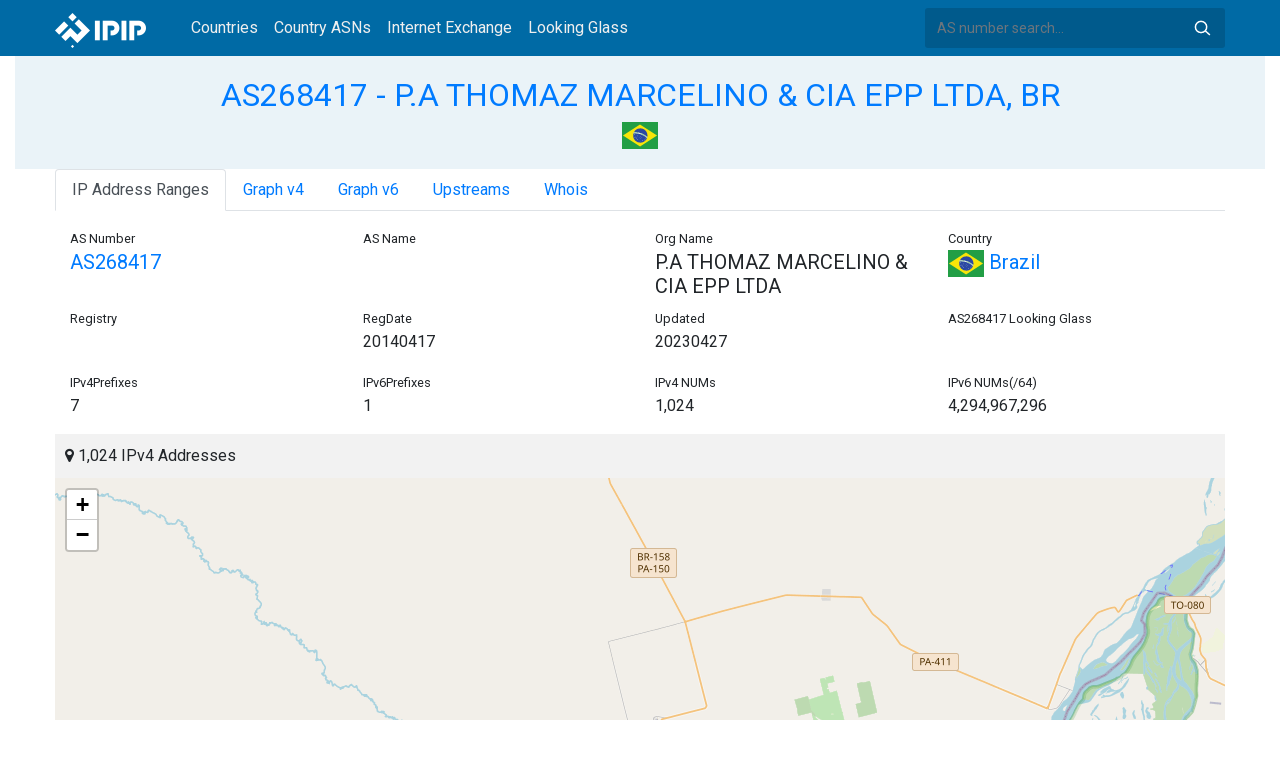

--- FILE ---
content_type: text/html; charset=utf-8
request_url: https://whois.ipip.net/AS268417
body_size: 6198
content:


<!doctype html>
<html lang="en">
<head>
    <meta charset="UTF-8" />
    <meta name="viewport" content="width=device-width, initial-scale=1, user-scalable=no">
    <meta http-equiv="X-UA-Compatible" content="IE=Edge,chrome=1">
    <meta name="google-site-verification" content="JudCK5c2jg8MJ8lawX6oWFRVXKs51w_CtnexqDxsjV8" />
    <title>AS268417 P.A THOMAZ MARCELINO &amp; CIA EPP LTDA, BR | IPIP.NET</title>
    <meta name="description" content="AS268417 P.A THOMAZ MARCELINO &amp; CIA EPP LTDA, BR Network Information, IP Address Ranges and Whois Details"/>
    
    <link href="//fonts.googleapis.com/css?family=Roboto" rel="stylesheet">
    <link href="/public/css/bootstrap.min.css" rel="stylesheet" type="text/css" />
    <link href="/public/css/tablesorter.min.css" rel="stylesheet" />

    <link rel="dns-prefetch" href="https://cdn.staticfile.org/">
    <link rel="prefetch" href="https://cdn.staticfile.org/font-awesome/4.7.0/css/font-awesome.css">
<body>
<style>
    .address-header {
        background: #eaf3f8;
        padding: 20px 0;
        text-align: center;
    }

    #myTabContent {
        margin-top: 15px;
    }

    .table tr th {
        font-size: 16px;
        padding: .75em;
    }
    .table tr td {
        font-size: 14px;
        padding: .75em;
    }
</style>
<style>
    header {
        position: relative;
        background: #006aa5;
        z-index: 15;
        top: 0;
        left: 0;
        width: 100%;
    }

    .header-searchbar {
        position: relative;
        width: 300px;
    }
    .header-searchbar input {
        border: 0;
        border-radius: 3px;
        font-size: 14px;
        height: 40px;
        padding: .595rem .75rem;
        background: #005a8c;
        color: #fff;
        width: 100%;
    }
    .header-searchbar input:focus{
        outline:0;
        background:#005381;
        color: #fff;
        box-shadow:none
    }
    .search-icon{
        position: absolute;
        font-size: 12px;
        text-indent: -999px;
        overflow: hidden;
        background-color: transparent;
        background-size: 22px;
        background-image: url('/public/images/search-icon-white.svg');
        background-position: 0 0;
        right: 12px;
        top: 9px;
        padding: 0;
        width: 22px;
        height: 22px;
    }
    #top-nav a.nav-link {
        color: #efefef;
    }
    div.container {
        max-width: 1200px;
    }
    #siteLogo {
        display: none;
    }
</style>
<header class="">
    <div class="to-fix-outer">
        <div class="header-inner">
            <nav class="navbar navbar-expand-md">
                <div class="container align-items-center">
                    <a class="logo" href="/" style="width: 120px; height: 30px;"><img id="siteLogo" src="" alt="Logo"></a>
                    <div class="collapse navbar-collapse" id="top-nav">
                        <ul class="navbar-nav ml-md-2">
                            <li class="nav-item"><a class="nav-link" href="/">Countries</a></li>
                            <li class="nav-item"><a class="nav-link" href="/countries">Country ASNs</a></li>
                            <li class="nav-item"><a class="nav-link" href="/ix/">Internet Exchange</a></li>
                            <li class="nav-item"><a class="nav-link" href="/looking-glass/">Looking Glass</a></li>
                        </ul>
                    </div>
                    <div class="header-searchbar">
                        <form action="/search/" method="get">
                            <input id="header-search-input" class="form-control" name="ip" type="text" value="" required="" placeholder="AS number search...">
                            <button class="btn search-icon" type="submit">Search</button>
                        </form>
                    </div>
                </div>
            </nav>
        </div>
    </div>
</header>

<style>
    .address-header {
        background: #eaf3f8;
        padding: 20px 0;
        text-align: center;
    }

    #myTabContent {
        margin-top: 15px;
    }
</style>

<link rel="stylesheet" href="https://cdn.staticfile.org/font-awesome/4.7.0/css/font-awesome.css">
<link rel="stylesheet" href="/public/css/leaflet.css" />

<style>
    .leaflet-cluster-anim .leaflet-marker-icon, .leaflet-cluster-anim .leaflet-marker-shadow {
        -webkit-transition: -webkit-transform 0.3s ease-out, opacity 0.3s ease-in;
        -moz-transition: -moz-transform 0.3s ease-out, opacity 0.3s ease-in;
        -o-transition: -o-transform 0.3s ease-out, opacity 0.3s ease-in;
        transition: transform 0.3s ease-out, opacity 0.3s ease-in;
    }

    .leaflet-cluster-spider-leg {
         
        -webkit-transition: -webkit-stroke-dashoffset 0.3s ease-out, -webkit-stroke-opacity 0.3s ease-in;
        -moz-transition: -moz-stroke-dashoffset 0.3s ease-out, -moz-stroke-opacity 0.3s ease-in;
        -o-transition: -o-stroke-dashoffset 0.3s ease-out, -o-stroke-opacity 0.3s ease-in;
        transition: stroke-dashoffset 0.3s ease-out, stroke-opacity 0.3s ease-in;
    }
    .marker-cluster-small {
        background-color: rgba(181, 226, 140, 0.6);
    }
    .marker-cluster-small div {
        background-color: rgba(110, 204, 57, 0.6);
    }

    .marker-cluster-medium {
        background-color: rgba(241, 211, 87, 0.6);
    }
    .marker-cluster-medium div {
        background-color: rgba(240, 194, 12, 0.6);
    }

    .marker-cluster-large {
        background-color: rgba(253, 156, 115, 0.6);
    }
    .marker-cluster-large div {
        background-color: rgba(241, 128, 23, 0.6);
    }

     
    .leaflet-oldie .marker-cluster-small {
        background-color: rgb(181, 226, 140);
    }
    .leaflet-oldie .marker-cluster-small div {
        background-color: rgb(110, 204, 57);
    }

    .leaflet-oldie .marker-cluster-medium {
        background-color: rgb(241, 211, 87);
    }
    .leaflet-oldie .marker-cluster-medium div {
        background-color: rgb(240, 194, 12);
    }

    .leaflet-oldie .marker-cluster-large {
        background-color: rgb(253, 156, 115);
    }
    .leaflet-oldie .marker-cluster-large div {
        background-color: rgb(241, 128, 23);
    }

    .marker-cluster {
        background-clip: padding-box;
        border-radius: 20px;
    }
    .marker-cluster div {
        width: 30px;
        height: 30px;
        margin-left: 5px;
        margin-top: 5px;

        text-align: center;
        border-radius: 15px;
        font: 12px "Helvetica Neue", Arial, Helvetica, sans-serif;
    }
    .marker-cluster span {
        line-height: 30px;
    }
</style>

<script src="/public/js/leaflet.js" type="text/javascript"></script>
<script src="/public/js/leaflet.markercluster.js" type="text/javascript"></script>
<div class="container-fluid">
    <div class="address-header">
        <div class="container">
            <h2><a href="/AS268417">AS268417 - P.A THOMAZ MARCELINO &amp; CIA EPP LTDA, BR</a></h2>
            <div>
            
                <a href="/countries/BR" title="Brazil 1024 IPv4 Addresses"><img src="/public/flags/BR.svg" width="36px;" alt="Brazil" /></a>
            
            </div>
        </div>
    </div>
</div>
<div class="container-fluid">
    <div class="container">
    <ul class="nav nav-tabs" id="myTab" role="tablist">

        <li class="nav-item">
            <a class="nav-link active" id="range-tab" data-toggle="tab" href="#range" role="tab" aria-controls="range" aria-selected="false">IP Address Ranges</a>
        </li>


        <li class="nav-item">
            <a class="nav-link" id="graph-tab" data-toggle="tab" href="#graph" role="tab" aria-controls="graph" aria-selected="false">Graph v4</a>
        </li>


<li class="nav-item">
    <a class="nav-link" id="graph6-tab" data-toggle="tab" href="#graph6" role="tab" aria-controls="graph6" aria-selected="false">Graph v6</a>
</li>


        <li class="nav-item">
            <a class="nav-link" id="upstream-tab" data-toggle="tab" href="#upstream" role="tab" aria-controls="upstream" aria-selected="false">Upstreams</a>
        </li>




    <li class="nav-item">
        <a class="nav-link" id="home-tab" data-toggle="tab" href="#whois" role="tab" aria-controls="whois" aria-selected="true">Whois</a>
    </li>
    </ul>
    <div class="tab-content" id="myTabContent">
        
        <div class="tab-pane fade show active" id="range" role="tabpanel" aria-labelledby="range-tab">
            <div class="container">
                <div class="row">
                    <div class="col-sm-3">
                        <small>AS Number</small>
                        <h5><a href="/AS268417" title="AS268417 P.A THOMAZ MARCELINO &amp; CIA EPP LTDA">AS268417</a> </h5>
                    </div>
                    <div class="col-sm-3">
                        <small>AS Name</small>
                        <h5></h5>
                    </div>
                    <div class="col-sm-3">
                        <small>Org Name</small>
                        <h5>P.A THOMAZ MARCELINO &amp; CIA EPP LTDA</h5>
                    </div>
                    <div class="col-sm-3">
                        <small>Country</small>
                        <h5><a href="/countries/BR"><img width="36px" src="/public/flags/BR.svg"/> Brazil</a></h5>
                    </div>
                </div>
                <div class="row">
                    <div class="col-sm-3">
                        <small>Registry</small>
                        <p></p>
                    </div>
                    <div class="col-sm-3">
                        <small>RegDate</small>
                        <p>20140417</p>
                    </div>
                    <div class="col-sm-3">
                        <small>Updated</small>
                        <p>20230427</p>
                    </div>
                    <div class="col-sm-3">
                        <small>AS268417 Looking Glass</small>
                        <h5></h5>
                    </div>
                </div>
                <div class="row">
                    <div class="col-sm-3">
                        <small>IPv4Prefixes</small>
                        <p>7</p>
                    </div>
                    <div class="col-sm-3">
                        <small>IPv6Prefixes</small>
                        <p>1</p>
                    </div>
                    <div class="col-sm-3">
                        <small>IPv4 NUMs</small>
                        <p>1,024</p>
                    </div>
                    <div class="col-sm-3">
                        <small>IPv6 NUMs(/64)</small>
                        <p>4,294,967,296</p>
                    </div>
                </div>
            </div>
            <div class="row">
                <div class="col-md-12">
                    <div style="background: #f2f2f2;padding: 10px;"><i class="fa fa-map-marker"></i> 1,024 IPv4 Addresses</div>
                    <div id="ip-region-map" style="width:100%;height:550px;"></div>
                </div>
            </div>
            <ul class="nav nav-pills justify-content-md-center" id="pills-tab" role="tablist">
                
                <li class="nav-item">
                    <a class="nav-link active" id="pills-ipv4-tab" data-toggle="pill" href="#pills-ipv4" role="tab" aria-controls="pills-ipv4" aria-selected="true">IPv4 Ranges</a>
                </li>
                
                
                <li class="nav-item">
                    <a class="nav-link" id="pills-ipv6-tab" data-toggle="pill" href="#pills-ipv6" role="tab" aria-controls="pills-ipv6" aria-selected="false">IPv6 Ranges</a>
                </li>
                
            </ul>
            <div class="tab-content" id="pills-tabContent">
                
                <div class="tab-pane fade show active" id="pills-ipv4" role="tabpanel" aria-labelledby="pills-ipv4-tab">
                    <div class="table-responsive">
                    <table class="table">
                        <thead>
                        <tr>
                            <th  style="width: 200px">CIDR</th>
                            <th style="width: 700px">Description</th>
                            <th>IP Num</th>
                        </tr>
                        </thead>
                    
                        
                        
                        <tr>
                            <td>
                                <a href="/AS268417/45.160.176.0/24" title="P.A THOMAZ MARCELINO &amp; CIA EPP LTDA">45.160.176.0/24</a>
                                <div style="float:right;width: 45px;">
                                    
                                    <img src="/public/images/irr_parent_valid.png" style="float:right;" alt="IRR Parent Valid" title="IRR Match - Parent Entry Found"/>
                                </div>
                            </td>
                            <td>P.A THOMAZ MARCELINO &amp; CIA EPP LTDA</td>
                            <td>256</td>
                        </tr>
                        
                        <tr>
                            <td>
                                <a href="/AS268417/45.160.176.0/23" title="P.A THOMAZ MARCELINO &amp; CIA EPP LTDA">45.160.176.0/23</a>
                                <div style="float:right;width: 45px;">
                                    
                                    <img src="/public/images/irr_parent_valid.png" style="float:right;" alt="IRR Parent Valid" title="IRR Match - Parent Entry Found"/>
                                </div>
                            </td>
                            <td>P.A THOMAZ MARCELINO &amp; CIA EPP LTDA</td>
                            <td>512</td>
                        </tr>
                        
                        <tr>
                            <td>
                                <a href="/AS268417/45.160.176.0/22" title="P.A THOMAZ MARCELINO &amp; CIA EPP LTDA">45.160.176.0/22</a>
                                <div style="float:right;width: 45px;">
                                    
                                    <img src="/public/images/irr_valid.png" style="float:right;" alt="IRR Valid" title="IRR Valid"/>
                                </div>
                            </td>
                            <td>P.A THOMAZ MARCELINO &amp; CIA EPP LTDA</td>
                            <td>1024</td>
                        </tr>
                        
                        <tr>
                            <td>
                                <a href="/AS268417/45.160.177.0/24" title="P.A THOMAZ MARCELINO &amp; CIA EPP LTDA">45.160.177.0/24</a>
                                <div style="float:right;width: 45px;">
                                    
                                    <img src="/public/images/irr_valid.png" style="float:right;" alt="IRR Valid" title="IRR Valid"/>
                                </div>
                            </td>
                            <td>P.A THOMAZ MARCELINO &amp; CIA EPP LTDA</td>
                            <td>256</td>
                        </tr>
                        
                        <tr>
                            <td>
                                <a href="/AS268417/45.160.178.0/24" title="P.A THOMAZ MARCELINO &amp; CIA EPP LTDA">45.160.178.0/24</a>
                                <div style="float:right;width: 45px;">
                                    
                                    <img src="/public/images/irr_parent_valid.png" style="float:right;" alt="IRR Parent Valid" title="IRR Match - Parent Entry Found"/>
                                </div>
                            </td>
                            <td>P.A THOMAZ MARCELINO &amp; CIA EPP LTDA</td>
                            <td>256</td>
                        </tr>
                        
                        <tr>
                            <td>
                                <a href="/AS268417/45.160.178.0/23" title="P.A THOMAZ MARCELINO &amp; CIA EPP LTDA">45.160.178.0/23</a>
                                <div style="float:right;width: 45px;">
                                    
                                    <img src="/public/images/irr_valid.png" style="float:right;" alt="IRR Valid" title="IRR Valid"/>
                                </div>
                            </td>
                            <td>P.A THOMAZ MARCELINO &amp; CIA EPP LTDA</td>
                            <td>512</td>
                        </tr>
                        
                        <tr>
                            <td>
                                <a href="/AS268417/45.160.179.0/24" title="P.A THOMAZ MARCELINO &amp; CIA EPP LTDA">45.160.179.0/24</a>
                                <div style="float:right;width: 45px;">
                                    
                                    <img src="/public/images/irr_valid.png" style="float:right;" alt="IRR Valid" title="IRR Valid"/>
                                </div>
                            </td>
                            <td>P.A THOMAZ MARCELINO &amp; CIA EPP LTDA</td>
                            <td>256</td>
                        </tr>
                        
                    </table>
                    </div>
                </div>
                
                
                <div class="tab-pane fade" id="pills-ipv6" role="tabpanel" aria-labelledby="pills-ipv6-tab">
                    <div class="table-responsive">
                    <table class="table">
                        <thead>
                        <tr>
                            <th style="width: 200px">CIDR</th>
                            <th style="width: 700px">Description</th>
                            <th>IP NUMs(prefix /64)</th>
                        </tr>
                        </thead>
                        
                        
                    
                        <tr>
                            <td>
                                <a href="/AS268417/2804:50e4::/32" title="P.A THOMAZ MARCELINO &amp; CIA EPP LTDA">2804:50e4::/32</a>
                                <div style="float:right;width: 45px;">
                                    
                                    <img src="/public/images/irr_valid.png" style="float:right;" alt="IRR Valid" title="IRR Valid"/>
                                </div>
                            </td>
                            <td>P.A THOMAZ MARCELINO &amp; CIA EPP LTDA</td>
                            <td>4294967296</td>
                        </tr>
                    
                    </table>
                    </div>
                </div>
                
            </div>
        </div>
        
        
        <div class="tab-pane fade" id="graph" role="tabpanel" aria-labelledby="graph-tab">
            <embed src="/graph/AS268417" alt="AS Graph IPv4" title="AS Graph IPv4">
        </div>
        
        
        <div class="tab-pane fade" id="graph6" role="tabpanel" aria-labelledby="graph6-tab">
            <embed src="/graph6/AS268417" alt="AS Graph IPv6" title="AS Graph IPv6">
        </div>
        
        
        <div class="tab-pane fade" id="upstream" role="tabpanel" aria-labelledby="upstream-tab">
            <div class="table-responsive">
            <table class="table">
                <thead>
                <tr>
                    <th>AS</th>
                    <th>Description</th>
                    <th>Country/Region</th>
                    <th>IPv4 NUMs</th>
                    <th>IPv6 NUMs</th>
                    <th>IPv4</th>
                    <th>IPv6</th>
                </tr>
                </thead>
                
                
                <tr data-type="2">
                    <td style="width: 100px"><a href="/AS262462" title="AS262462 - Aranet Play, BR">AS262462</a> </td>
                    <td style="width: 500px">Aranet Play, BR</td>
                    <td style="width: 150px;">
                        <a href="/countries/BR"><img width="36px" src="/public/flags/BR.svg" alt="Brazil"></a>
                    </td>
                    <td style="width: 120px">14,336</td>
                    <td style="width: 120px">4,294,967,296</td>
                    <td style="color: #fff"><img src="https://img.icons8.com/windows/26/000000/delete-sign.png"> </td>
                    <td style="color: #fff"> <span style="font-size: 0px">IPv6</span> <img alt="IPv6" src="https://img.icons8.com/color/26/000000/checkmark.png"> </td>
                </tr>
                
                
                
                <tr data-type="2">
                    <td style="width: 100px"><a href="/AS265023" title="AS265023 - TMK NET LTDA, BR">AS265023</a> </td>
                    <td style="width: 500px">TMK NET LTDA, BR</td>
                    <td style="width: 150px;">
                        <a href="/countries/BR"><img width="36px" src="/public/flags/BR.svg" alt="Brazil"></a>
                    </td>
                    <td style="width: 120px">3,072</td>
                    <td style="width: 120px">4,294,967,296</td>
                    <td style="color: #fff"><img src="https://img.icons8.com/windows/26/000000/delete-sign.png"> </td>
                    <td style="color: #fff"> <span style="font-size: 0px">IPv6</span> <img alt="IPv6" src="https://img.icons8.com/color/26/000000/checkmark.png"> </td>
                </tr>
                
                
            </table>
            </div>
        </div>
        
        
        
    
            <div class="tab-pane fade" id="whois" role="tabpanel" aria-labelledby="whois-tab">
                <pre>aut-num:     AS268417
owner:       P.A THOMAZ MARCELINO &amp; CIA EPP LTDA
ownerid:     17.787.718/0001-72
responsible: Paulo Adriano Thomaz Marcelino
country:     BR
owner-c:     MCLEP21
routing-c:   MCLEP21
abuse-c:     MCLEP21
created:     20180808
changed:     20181023
inetnum:     45.160.176.0/22
inetnum:     2804:50e4::/32
as-in:       from AS263124 100 accept ANY
as-out:      to AS263124 announce ANY

nic-hdl-br:  MCLEP21
person:      Marcelino e Costa LTDA EPP
e-mail:      noc@simplesinternet.net.br
country:     BR
created:     20140417
changed:     20230427</pre>
            </div>
    </div>
</div>
</div>
<div class="container-fluid">
    <div class="container">
        <nav>
            <ul class="pagination">
            
                <li class="page-item"><a class="page-link" href="/AS268415" title="AS268415 - Net Sul LTDA - ME, BR">AS268415 - Net Sul LTDA - ME, BR</a></li>
            
            </ul>
            <ul class="pagination">
            
                <li class="page-item"><a class="page-link" href="/AS268418" title="AS268418 - CEMM SERVICOS DE PROVEDORES E INFORMATICA LTDA ME, BR">AS268418 - CEMM SERVICOS DE PROVEDORES E INFORMATICA LTDA ME, BR</a></li>
            
            </ul>
        </nav>
    </div>
</div>

<footer>
    <p style="text-align: center;">&copy; 2013 - 2025 IPIP.net</p>
</footer>
        <style>.grecaptcha-badge{display: none}</style>
<script src="//cdn.bootcdn.net/ajax/libs/jquery/3.5.1/jquery.min.js"></script>
<script src="//www.recaptcha.net/recaptcha/api.js?render=6LdtV-8UAAAAAKjfP71-PvyWopEwNVik8E0p9Cal" charset="UTF-8"></script>
<script>
    if (location.host.indexOf('.ipinsight.io') > -1) {
        $.getScript("https://ajs.ipip.net/ipinsight.js");
        $('#siteLogo').attr('src', '/public/images/logo.svg').show();
    } else {
        $.getScript("https://ajs.ipip.net/ipipw.js");
        $('#siteLogo').attr('src', '/public/images/Logo_IPIP.png').show();
        grecaptcha.ready(function() {
            grecaptcha.execute('6LdtV-8UAAAAAKjfP71-PvyWopEwNVik8E0p9Cal', {action: 'whois_domain'}).then(function(token) {
                $.post('/google/recaptcha', {token:token}, function (res) {});
            });
        });
    }
</script>

<script src="/public/js/popper.min.js" charset="UTF-8" ></script>
<script src="/public/js/bootstrap.min.js" charset="UTF-8" ></script>
<script src="/public/js/jquery.tablesorter.min.js" charset="utf-8"></script>
<script src="/public/js/jquery.tablesorter.widgets.min.js" charset="utf-8"></script>


<script>
    $(function (event) {
        var $pre = $('pre');
        if ($pre.length > 0)
        {
            $('pre').html($('pre').html().replace(/NetRange:(.+)\n/g, "NetRange:<span style=color:blue>$1</span>\n"));
            $('pre').html($('pre').html().replace(/inetnum:(.+)\n/g, "inetnum:<span style=color:blue>$1</span>\n"))
            $('pre').html($('pre').html().replace(/inet6num:(.+)\n/g, "inet6num:<span style=color:blue>$1</span>\n"));

            $('pre').html($('pre').html().replace(/CIDR:(.+)\n/g, "CIDR:<a href='/cidr/$1'><span style=color:#ea27ff>$1</span></a>\n"));
            $('pre').html($('pre').html().replace(/route:(.+)\n/g, "route:<a href='/cidr/$1'><span style=color:#ea27ff>$1</span></a>\n"));
            $('pre').html($('pre').html().replace(/route6:(.+)\n/g, "route6:<a href='/cidr/$1'><span style=color:#ea27ff>$1</span></a>\n"));

            $('pre').html($('pre').html().replace(/AS\d+/g, "<a href='/$&'><span style=color:#ff3419>$&</span></a>"));
            $('pre').html($('pre').html().replace(/([\w|\.|-]+@[\w|\-]+\.\w+\.?.+)\n/g, "<span style=color:#ff4e8c>$1</span>\n"));
        }
    })
</script>
<script type="text/javascript">
    var numberFormat = function(num) {
        if (num >= 1000000000) {
            return (num / 1000000000).toFixed(1).replace(/\.0$/, '') + 'B';
        }
        if (num >= 1000000) {
            return (num / 1000000).toFixed(1).replace(/\.0$/, '') + 'M';
        }
        if (num >= 1000) {
            return (num / 1000).toFixed(1).replace(/\.0$/, '') + 'K';
        }
        return num;
    };
    $(document).ready(function (event) {

        $('#myTab li:first-child a').trigger('click');

        var regions = JSON.parse("[[-9.336633,-50.341387,1024]]");
        var map = L.map("ip-region-map").setView([ 30, 0 ], 2);
        L.tileLayer('https://{s}.tile.openstreetmap.org/{z}/{x}/{y}.png', {
            attribution: '&copy; <a href="https://www.openstreetmap.org/copyright">OpenStreetMap</a> contributors'
        }).addTo(map);
        var customMarker = L.Marker.extend({
            options: {customTotal: 0}
        });
        var markers = L.markerClusterGroup({
            iconCreateFunction: function(cluster) {
                var markers = cluster.getAllChildMarkers();
                var total = 0;
                for (var i = 0; i < markers.length; i++) {
                    if(markers[i].options.hasOwnProperty("customTotal")){
                        total += markers[i].options.customTotal;
                    }
                }
                var c = ' marker-cluster-';
                if (total < 1000) {
                    c += 'small';
                } else if (total < 200000) {
                    c += 'medium';
                } else {
                    c += 'large';
                }
                return L.divIcon({
                    html: '<div><span style="white-space:nowrap">' + numberFormat(total) + '</span></div>',
                    className: 'marker-cluster' + c, iconSize: new L.Point(40, 40)
                });
            },
            singleMarkerMode: true,
            maxClusterRadius: 60
        });
        var i;
        for (i = 0; i < regions.length; i++) {
            var marker = new customMarker([ regions[i][0], regions[i][1] ], { customTotal: parseInt(regions[i][2]) }).bindPopup(regions[i][2] + " IPv4 Addresses");
            markers.addLayer(marker);
        }
    
        map.addLayer(markers).fitBounds(markers.getBounds().pad(0.02), { maxZoom: 11 });
    })
</script>
<script>

    if ($('#pills-ipv4').length == 0 && $('#pills-ipv6').length > 0) {
        $('#pills-ipv6-tab').trigger('click');
    }

    $(function(){
        $('table').tablesorter({
            usNumberFormat : true,
        });
    });
</script>

</body>
</html>
